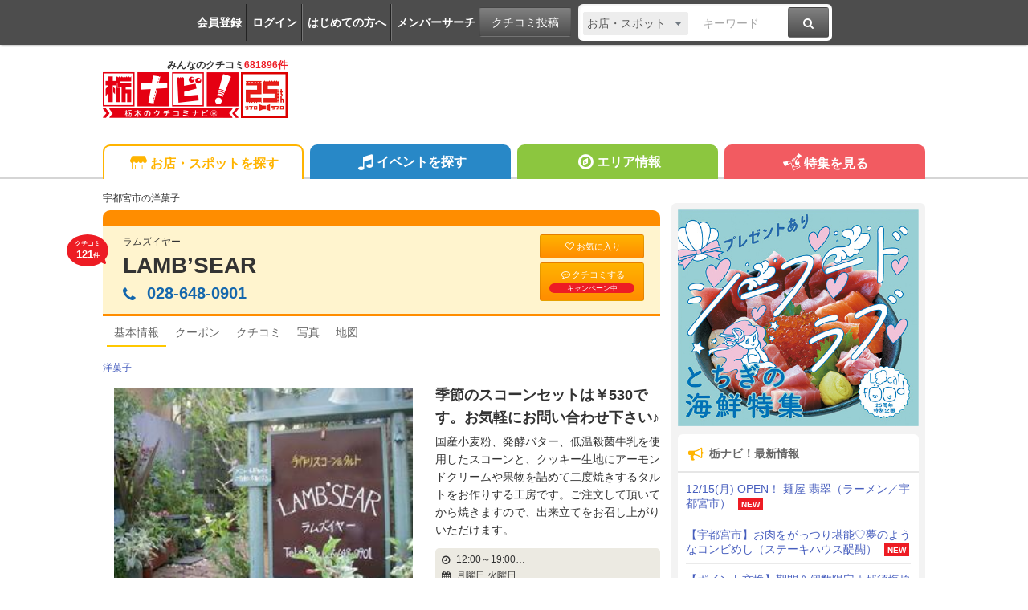

--- FILE ---
content_type: text/html; charset=UTF-8
request_url: https://tochinavi.net/spot/home/?id=5662
body_size: 92844
content:
<!DOCTYPE html>
<html lang="ja">
<!-- Head -->
<head>
    <meta charset="UTF-8">
    <meta name="viewport" content="width=device-width,initial-scale=1.0,viewport-fit=cover">
    <meta http-equiv="X-UA-Compatible" content="IE=edge">
    <link rel="shortcut icon" href="/favicon.ico">

    <link rel="stylesheet" href="/common/css/reset.css?20160412">
    <link rel="stylesheet" href="/common/css/webfonts.css?20200115">
    <link rel="stylesheet" href="/common/css/base.css">
    <link rel="stylesheet" href="/common/css/layout.css?20241028">
    <link rel="stylesheet" href="/common/css/mypage_header.css?20201221">
    <script src="/common/js/modernizr.js"></script>
    <script src="/common/js/jquery-1.11.1.js"></script>
    <script src="/common/js/global.js?20190918"></script>

    <link  href="/common/lib/fancybox/jquery.fancybox.css" rel="stylesheet">
    <script src="/common/lib/fancybox/jquery.fancybox.js"></script>
    <script>
        $(function(){
            if ($('a[class^=splash]').length) {
            $('a[class^=splash]').fancybox({
                type: 'image',
                autoSize: true,
                fitToView: true,
                helpers: {
                    overlay: {
                        locked: false
                    },
                    title: {
                        type: 'inside',
                        position: 'bottom'
                    }
                }
            });
            }
        });
    </script>

    <link  href="/common/lib/bxslider/jquery.bxslider.css" rel="stylesheet">
    <script src="/common/lib/bxslider/jquery.bxslider.min.js"></script>

    <script async src="https://pagead2.googlesyndication.com/pagead/js/adsbygoogle.js?client=ca-pub-8212164205590643" crossorigin="anonymous"></script>

<script>
  window.dataLayer = window.dataLayer || [];
  dataLayer.push({"is_login": "0"})
</script>
<!-- Google Tag Manager -->
<script>(function(w,d,s,l,i){w[l]=w[l]||[];w[l].push({'gtm.start':
new Date().getTime(),event:'gtm.js'});var f=d.getElementsByTagName(s)[0],
j=d.createElement(s),dl=l!='dataLayer'?'&l='+l:'';j.async=true;j.src=
'https://www.googletagmanager.com/gtm.js?id='+i+dl;f.parentNode.insertBefore(j,f);
})(window,document,'script','dataLayer','GTM-PQRRZCD');</script>
<!-- End Google Tag Manager -->
<!-- Facebook Pixel Code -->
<script>
!function(f,b,e,v,n,t,s){if(f.fbq)return;n=f.fbq=function(){n.callMethod?
n.callMethod.apply(n,arguments):n.queue.push(arguments)};if(!f._fbq)f._fbq=n;
n.push=n;n.loaded=!0;n.version='2.0';n.queue=[];t=b.createElement(e);t.async=!0;
t.src=v;s=b.getElementsByTagName(e)[0];s.parentNode.insertBefore(t,s)}(window,
document,'script','https://connect.facebook.net/en_US/fbevents.js');
fbq('init', '1834927250058165'); // Insert your pixel ID here.
fbq('track', 'PageView');
</script>
<noscript><img height="1" width="1" style="display:none"
src="https://www.facebook.com/tr?id=1834927250058165&ev=PageView&noscript=1"
/></noscript>
<!-- End Facebook Pixel Code -->
<!-- Salesiq -->
<script type="text/javascript">
var $zoho=$zoho || {};$zoho.salesiq = $zoho.salesiq || 
{widgetcode:"026905d72e59098d2d46891dd4587612af114f538f458664694e69a06feead13", values:{},ready:function(){}};
var d=document;s=d.createElement("script");s.type="text/javascript";s.id="zsiqscript";s.defer=true;
s.src="https://salesiq.skydesk.jp/widget";t=d.getElementsByTagName("script")[0];t.parentNode.insertBefore(s,t);d.write("<div id='zsiqwidget'></div>");
</script>
<!-- End Salesiq -->



    <title>LAMB’SEAR - 宇都宮市の洋菓子｜栃ナビ！</title>
    <meta name="robots" content="index,follow">
    <meta name="format-detection" content="telephone=no">
    <meta name="description" content="宇都宮市の洋菓子といえば、LAMB’SEAR。（宇都宮市鶴田2-9-7）　季節のスコーンセットは￥530です。お気軽にお問い合わせ下さい♪">
    <meta name="keywords" content="LAMB’SEAR,宇都宮市,洋菓子,栃木,クチコミ,栃ナビ！">

    <meta property="fb:admins" content="XXXXXXXXXXXXXXXXX">
    <meta property="og:site_name" content="栃ナビ！">
    <meta property="og:type" content="article">
    <meta property="og:image" content="https://www.tochinavi.net/old_images/S00005662.jpg">
    <meta property="og:title" content="LAMB’SEAR - 宇都宮市の洋菓子｜栃ナビ！">
    <meta property="og:description" content="宇都宮市の洋菓子といえば、LAMB’SEAR。（宇都宮市鶴田2-9-7）　季節のスコーンセットは￥530です。お気軽にお問い合わせ下さい♪">
    <meta property="og:url" content="http://www.tochinavi.net/spot/home/?id=5662">
    <meta property="og:latitude" content="36.5638966">
    <meta property="og:longitude" content="139.8558808">
    <link rel="canonical" href="https://www.tochinavi.net/spot/home/?id=5662">

    <link rel="stylesheet" href="/common/css/spot_shop.css?202504221652">
    <link rel="stylesheet" href="/common/css/good.css?202504221652">
    <!-- Slider -->
    <link href="/common/lib/bxslider_top/jquery.bxslider-top.css" rel="stylesheet">
    <script src="/common/lib/bxslider_top/jquery.bxslider.min.js"></script>

    <script type="text/javascript" src="/common/js/mypage.js?202504221652"></script>
    <script type="text/javascript" src="/common/js/good_add.js?202504221652"></script>
    <script type="text/javascript" src="/common/js/spot_shop.js?202504221652"></script>


<!-- User Heat Tag -->
<script type="text/javascript">
(function(add, cla){window['UserHeatTag']=cla;window[cla]=window[cla]||function(){(window[cla].q=window[cla].q||[]).push(arguments)},window[cla].l=1*new Date();var ul=document.createElement('script');var tag = document.getElementsByTagName('script')[0];ul.async=1;ul.src=add;tag.parentNode.insertBefore(ul,tag);})('//uh.nakanohito.jp/uhj2/uh.js', '_uhtracker');_uhtracker({id:'uhtFxrE8Cr'});
</script>
<!-- End User Heat Tag -->

</head>
<!-- //Head -->

<!-- Body -->
<body class="shop shop-detail">
<!-- Google Tag Manager (noscript) -->
<noscript><iframe src="https://www.googletagmanager.com/ns.html?id=GTM-PQRRZCD"
height="0" width="0" style="display:none;visibility:hidden"></iframe></noscript>
<!-- End Google Tag Manager (noscript) -->

<div id="fb-root"></div>
<script>(function(d, s, id) {
  var js, fjs = d.getElementsByTagName(s)[0];
  if (d.getElementById(id)) return;
  js = d.createElement(s); js.id = id;
  js.src = "//connect.facebook.net/ja_JP/all.js#xfbml=1";
  fjs.parentNode.insertBefore(js, fjs);
}(document, 'script', 'facebook-jssdk'));</script>


<div class="super-wrapper">

    <!-- Mypage Header -->



    <!-- //Mypage Header -->

    <!-- Header -->
<article class="mypage-header login">
    <ul class="login">
        <li><a href="/config/member/register/">会員登録</a></li>
        <li><a href="/login/?rdr=/spot/home/?id=5662">ログイン</a></li>
        <li><a href="/help/">はじめての方へ</a></li>
        <li><a href="/corner/member/list/">メンバーサーチ</a></li>
    </ul>
    <div class="post">
        <a href="/spot/spot_form/" class="btn-black">クチコミ投稿</a>
    </div>
    <div class="search">
      <form method="get" action="/search_result/#search-box" name="f_97">
        <div class="inputs">
          <div>
            <select name="type" onChange="headerTypeChange(this.value,'2')">
              <option value="feature">特集</option>
              <option value="spot" selected>お店・スポット</option>
              <option value="newopen">NewOpenのお店</option>
              <option value="event">イベント</option>
              <option value="kuchikomi">クチコミ</option>
            </select>
          </div>
          <div class="txt"><input type="text" name="word" value="" placeholder="キーワード"></div>
          <div><a href="javascript:document.f_97.submit();" class="btn-black"><i class="ic ic-fa-search"><span>検索する</span></i></a></div>
        </div>
      </form>
    </div>
</article>



    <header class="global-header clearfix" id="GLOBAL-HEADER">
        <h1><a href="/"><img src="/common/images/logo25.png" width="230" height="80" alt="栃木をもっと好きになるサイト。栃ナビ！"><span>みんなのクチコミ<strong>681896件</strong></span></a></h1>
<style type="text/css">
@media screen and (max-width: 979px){
    .header-rightaside{
        display:none !important;
    }
}
.header-rightaside{
    width: 728px; height: 90px !important;float: right;display: block;
}
</style>
<script type="text/javascript">
function headerTypeChange(x,y) {
    if (y == 2) {
        var form = document.f_97;
    } else if (y == 1) {
        var form = document.f_98;
    } else {
        var form = document.f_99;
    }
    if (x == 'newopen') {
        form.action = '/spot/newopen/';
    } else {
        form.action = '/search_result/#search-box';
    }
}
</script>
        <aside class="header-rightaside">
        <div class="header-ad">

        </div>
        </aside>
        <div class="login">
            <ul class="clearfix">
                <li><a href="/spot/spot_form/" class="btn-black"><i class="ic ic-fa-commenting-o"></i>クチコミ投稿</a></li>
            </ul>
        </div>
        <div class="menu">
            <ul class="clearfix">
                <li><a href="/search_result/?type=kuchikomi"><i class="ic ic-fa-caret-right ic-fw"></i>最新クチコミ</a></li>
            </ul>
            <div class="search clearfix">
                <form method="get" action="/search_result/#search-box" name="f_99">
                    <div class="inputs">
                        <div>
                            <select name="type" onChange="headerTypeChange(this.value,'')">
                                <option value="feature">特集</option>
                                <option value="spot" selected>お店・スポット</option>
                                <option value="newopen">NewOpenのお店</option>
                                <option value="event">イベント</option>
                                <option value="kuchikomi">クチコミ</option>
                            </select>
                        </div>
                        <div class="txt"><input type="text" name="word" value="" placeholder="キーワードを入力"></div>
                        <div><a href="javascript:document.f_99.submit();" class="btn-black"><i class="ic ic-fa-search ic-2x"><span>検索する</span></i></a></div>
                    </div>
                </form>
            </div>

        </div>
        <a href="javascript:void(0);" class="sp-menu" id="SP-TOGGLE-MENU-BTN">
            <i class="ic ic-fa-bars" style="position: relative;"><span>MENU OPEN</span></i>
            <i class="ic ic-fa-times"><span>MENU CLOSE</span></i>
        </a>
        <label class="sp-search open-modal" onclick="modalOn()" id="sp-search-id" for="modal-trigger-right"><i class="ic ic-fa-search"><span>検索</span></i></label>
    </header>


    <!-- //Header -->

    <!-- Global Navi -->
<nav class="global-nav" id="GLOBAL-NAV">
    <div class="inner">
        <ul>
            <li class="gn-shop"><a href="/search_result/?type=spot" class="text-overflow"><i class="ic ic-tn-spot ic-lg ic-fw"></i>お店・スポットを探す</a></li>
            <li class="gn-event"><a href="/search_result/?type=event" class="text-overflow"><i class="ic ic-fa-music ic-lg ic-fw"></i>イベントを探す</a></li>
            <li class="gn-area"><a href="/area/list/" class="text-overflow"><i class="ic ic-fa-compass ic-lg ic-fw"></i>エリア情報</a></li>
            <li class="gn-feat"><a href="/feature/" class="text-overflow"><i class="ic ic-tn-toto ic-lg ic-fw"></i>特集を見る</a></li>
        </ul>
    </div>
</nav>



    <!-- //Global Navi -->

    <!-- Main Contents -->
    <div class="global-container clearfix">
        <div class="global-main">


        <article class="content">
<!-- ★ -->


            <!-- Title -->
                <p class="spot-category">宇都宮市の洋菓子</p>
                <header class="spot-header-pc clearfix">
                        <div class="intro">
                        <p class="balloon">クチコミ<br><em>121</em>件</p>
                        <p>ラムズイヤー</p>
                            <h1><a href="/spot/home/?id=5662" class="spot-ttl">LAMB’SEAR</a></h1>
                            <address itemprop="telephone">
                          <span class="pc"><i class="ic ic-fa-phone"></i>028-648-0901</span>
    
                              <a href="javascript:void(0)" class="sp" onclick="add_tel_log(1,5662,1,'028-648-0901');"><i class="ic ic-fa-phone"></i>028-648-0901</a>
                              <a href="javascript:void(0)" class="sp-float" onclick="add_tel_log(1,5662,1,'028-648-0901');"><i class="ic ic-fa-phone"></i></a>
        
                        </address>
                        </div>
    
                    <ul>
                            <li><a href="/login/?is_keep=1&amp;rdr=/mypage/wishlist/add_exec.shtml?target_id=5662&type=1&action=1" class="btn-orange"><i class="ic ic-fa-heart-o"></i>お気に入り</a></li>
                            <li><a href="/spot/spot_form/edit.shtml?id=5662&form_type=kuchikomi" class="btn-orange"><i class="ic ic-fa-commenting-o"></i>クチコミする<span class="p-balloon">キャンペーン中</span></a></li>
                        </ul>
    
                </header>

<aside class="mypg-dialog" id="EDIT-TAG">
  <header>
    <h3>お気に入りを編集する</h3>
    <a href="javascript:void(0);" class="js-dialog-close">CLOSE</a>
  </header>
  <span id="update_message" style="color:red"></span>
  <form method="get" action="" name="f_03">
    <input type="hidden" name="id" id="wishlist_id" value="" />
    <input type="hidden" name="parent_id" value="5662" />
    <input type="hidden" name="type" value="1" />
    <div class="cont"><div><div>
      <textarea name="memo_01" id="wishlist_memo_01" placeholder="メモ"></textarea>
      <ul>
        <li><input type="radio" name="is_action" id="wishlist_is_action1" class="wishlist_check" value="1" /><label for="wishlist_is_action1">行きたい</label></li>
        <li><input type="radio" name="is_action" id="wishlist_is_action2" class="wishlist_check" value="2" /><label for="wishlist_is_action2">行った</label></li>
      </ul>
      <div class="update-fav-tags">
        <ul>
          <li><input type="checkbox" name="tag[]" id="wishlist_tag_3" class="wishlist_check" value="3" /><label for="wishlist_tag_3">また行きたい</label></li>
          <li><input type="checkbox" name="tag[]" id="wishlist_tag_4" class="wishlist_check" value="4" /><label for="wishlist_tag_4">行きつけ</label></li>
          <li><input type="checkbox" name="tag[]" id="wishlist_tag_5" class="wishlist_check" value="5" /><label for="wishlist_tag_5">お気に入り</label></li>
          <li><input type="checkbox" name="tag[]" id="wishlist_tag_6" class="wishlist_check" value="6" /><label for="wishlist_tag_6">おススメ☆</label></li>
          <li><input type="checkbox" name="tag[]" id="wishlist_tag_7" class="wishlist_check" value="7" /><label for="wishlist_tag_7">美味しい</label></li>
          <li><input type="checkbox" name="tag[]" id="wishlist_tag_8" class="wishlist_check" value="8" /><label for="wishlist_tag_8">接客◎</label></li>
          <li><input type="checkbox" name="tag[]" id="wishlist_tag_9" class="wishlist_check" value="9" /><label for="wishlist_tag_9">クーポン</label></li>
          <li><input type="checkbox" name="tag[]" id="wishlist_tag_10" class="wishlist_check" value="10" /><label for="wishlist_tag_10">ランチ</label></li>
          <li><input type="checkbox" name="tag[]" id="wishlist_tag_11" class="wishlist_check" value="11" /><label for="wishlist_tag_11">ディナー</label></li>
          <li><input type="checkbox" name="tag[]" id="wishlist_tag_12" class="wishlist_check" value="12" /><label for="wishlist_tag_12">とっておき</label></li>
          <li><input type="checkbox" name="tag[]" id="wishlist_tag_13" class="wishlist_check" value="13" /><label for="wishlist_tag_13">飲み会</label></li>
          <li><input type="checkbox" name="tag[]" id="wishlist_tag_14" class="wishlist_check" value="14" /><label for="wishlist_tag_14">接待</label></li>
          <li><input type="checkbox" name="tag[]" id="wishlist_tag_15" class="wishlist_check" value="15" /><label for="wishlist_tag_15">ひとりで</label></li>
          <li><input type="checkbox" name="tag[]" id="wishlist_tag_16" class="wishlist_check" value="16" /><label for="wishlist_tag_16">デート</label></li>
          <li><input type="checkbox" name="tag[]" id="wishlist_tag_17" class="wishlist_check" value="17" /><label for="wishlist_tag_17">大勢で</label></li>
          <li><input type="checkbox" name="tag[]" id="wishlist_tag_18" class="wishlist_check" value="18" /><label for="wishlist_tag_18">ペットと</label></li>
          <li><input type="checkbox" name="tag[]" id="wishlist_tag_19" class="wishlist_check" value="19" /><label for="wishlist_tag_19">オシャレ</label></li>
          <li><input type="checkbox" name="tag[]" id="wishlist_tag_20" class="wishlist_check" value="20" /><label for="wishlist_tag_20">癒される</label></li>
          <li><input type="checkbox" name="tag[]" id="wishlist_tag_21" class="wishlist_check" value="21" /><label for="wishlist_tag_21">隠れ家的</label></li>
          <li><input type="checkbox" name="tag[]" id="wishlist_tag_22" class="wishlist_check" value="22" /><label for="wishlist_tag_22">ヘルシー系</label></li>
          <li><input type="checkbox" name="tag[]" id="wishlist_tag_23" class="wishlist_check" value="23" /><label for="wishlist_tag_23">がっつり系</label></li>
          <li><input type="checkbox" name="tag[]" id="wishlist_tag_24" class="wishlist_check" value="24" /><label for="wishlist_tag_24">子連れ</label></li>
          <li><input type="checkbox" name="tag[]" id="wishlist_tag_25" class="wishlist_check" value="25" /><label for="wishlist_tag_25">子どもがよろこぶ</label></li>
          <li><input type="checkbox" name="tag[]" id="wishlist_tag_26" class="wishlist_check" value="26" /><label for="wishlist_tag_26">コスパ◎</label></li>
          <li><input type="checkbox" name="tag[]" id="wishlist_tag_27" class="wishlist_check" value="27" /><label for="wishlist_tag_27">お財布にやさしい</label></li>
          <li><input type="checkbox" name="tag[]" id="wishlist_tag_28" class="wishlist_check" value="28" /><label for="wishlist_tag_28">趣味</label></li>
          <li><input type="checkbox" name="tag[]" id="wishlist_tag_29" class="wishlist_check" value="29" /><label for="wishlist_tag_29">手土産</label></li>
          <li><input type="checkbox" name="tag[]" id="wishlist_tag_30" class="wishlist_check" value="30" /><label for="wishlist_tag_30">県名物</label></li>
        </ul>
      </div>
      <p class="registRank" id="wishlist_btn1"><a href="javascript:editWishlist();">お気に入りに登録</a></p>
      <p class="registRank" id="wishlist_btn2" style="display:none"><a href="javascript:deleteWishlist();" class="cancel">お気に入りから削除</a></p>
    </div></div></div>
  </form>
</aside>

            <!-- //Title -->

            <!-- Main Nav -->
                <nav class="main-pc clearfix">
                    <ul>
                            <li class="home"><span class="active">基本情報</span></li>
                                <li class="menu"><a href="/spot/osusume/?id=5662"><span>クーポン</span></a></li>
                                        <li class="kuchikomi"><a href="/spot/grapevine/?id=5662"><span>クチコミ</span></a></li>
                                <li class="photo"><a href="/spot/photo/?id=5662"><span>写真</span></a></li>
                                <li class="map"><a href="/common/url_jump.shtml?type=1&target_id=5662&scene=7&url=https://maps.google.com/maps?q=36.5638966,139.8558808" target="_blank" rel="noopener"><span>地図</span></a></li>
                                                </ul>
                </nav>

            <!-- //Main Nav -->

            <p class="shop-category"><a href="/search_result/?type=spot&C3=95">洋菓子</a></p>

            <div class="shop-info-area clearfix">
                    <!-- Shop-Photo -->
                    <section class="shop-photo slider-box">
                        <div class="shop-main-slider">
                        <ul>
                            <li><div class="img"><img src="/old_images/S00005662.jpg?1220613010" alt="" border="0" width="269" height="202" ></div></li>
                        </ul>
                        </div>

                        <div class="shop-main-slider-thum" style="display:none;">
                        <ul id="main-thum">
                            <li><a data-slide-index="0" href=""><div class="img"><img src="/old_images/S00005662.jpg?1220613010" alt="" border="0" width="150" height="112" ></div></a></li>
                        </ul>
                        </div>
                    </section>
                    <!-- //Shop-Photo -->

                    <!-- Shop-Header -->
                    <section class="shop-header">
                        <h1>季節のスコーンセットは￥530です。お気軽にお問い合わせ下さい♪</h1>
                        <p>国産小麦粉、発酵バター、低温殺菌牛乳を使用したスコーンと、クッキー生地にアーモンドクリームや果物を詰めて二度焼きするタルトをお作りする工房です。ご注文して頂いてから焼きますので、出来立てをお召し上がりいただけます。</p>


                        <div class="sp-btn">
                            <ul>
                                <li><a href="/spot/grapevine/?id=5662" class="btn-orange"><i class="ic ic-fw ic-fa-commenting-o"></i>クチコミをみる</a></li>
                                <li><a href="/spot/spot_form/edit.shtml?id=5662&form_type=kuchikomi" class="btn-orange"><i class="ic ic-fw ic-fa-pencil"></i>クチコミをする</a></li>
                                <li class="reserve"><a href="https://www.tochinavi.net/login/?is_keep=1&amp;rdr=/mypage/wishlist/add_exec.shtml?target_id=5662&type=1&action=1" class="btn-orange"><i class="ic ic-fa-heart-o"></i>お気に入り</a></li>
                            </ul>
                        </div>


                        <div class="about-info">
                          <p><i class="ic ic-fa-clock-o" aria-hidden="true"></i>12:00～19:00…</p>
                            <p><i class="ic ic-fa-calendar" aria-hidden="true"></i>月曜日&nbsp;火曜日</p>
                        </div>

                        <p class="align-right">
                            <a href="#shop-info"><span class="btn-black"><i class="ic ic-fa-arrow-down"></i> 店舗情報を見る</span></a>
                        </p>
                    </section>
                    <!-- //Shop-Header -->
            </div>












                    <section class="shop-sp-recom">
                        <h2 class="spot-sbttl"><span>メニュー</span></h2>
                        <table>
                            <tr>
                                <th>スコーン(プレーン)</th>
                                <td>160円</td>
                            </tr>
                            <tr>
                                <th>タルト(アプリコット)</th>
                                <td>260円</td>
                            </tr>
                            <tr>
                                <th>リングマフィン</th>
                                <td>150円</td>
                            </tr>
                        </table>
                        <p class="caption">※表示価格は更新時点の税込価格となっております。<br>[更新：2022年2月10日]</p>
                    </section>


                    <!-- Kuchikomi -->
                    <section class="shop-kuchikomi" id="kuchikomi">
                    <h2 class="spot-sbttl"><span>新着クチコミ</span></h2>
                    <div class="spot-supply">クチコミ：<strong>120</strong>件／常連さん：<span><a href="javascript:void(0);" class="js-member-trigger"><strong>1</strong>名</a>
                      <ul class="js-member-target">
                        <li><img src="/img/avatar/02/IMG02_0479f8113ba5c9d1948824246178015e7e810505.gif"><a href="/member/home/?id=115246">コーちゃん</a>さん</li>
                      </ul>                    </span></div>

                    <div class="kuchikomi-keyword">
                      <p>みんなの声でわかる、スポットの特長</p>
                      <ul>
                        <li>スコーン<span>39</span></li>
                        <li>美味しい<span>24</span></li>
                        <li>予約<span>15</span></li>
                        <li>香り<span>12</span></li>
                        <li>良い<span>11</span></li>
                        <li>豆乳<span>10</span></li>
                        <li>タルト<span>9</span></li>
                        <li>バター<span>8</span></li>
                        <li>クランベリー<span>8</span></li>
                        <li>電話<span>7</span></li>
                      </ul>
                    </div>

                    <div class="kuchikomi-photo kuchikomi-photo-crop">
                        <ul>
                            <li><a href="https://www.tochinavi.net/member/grapevine/home/?id=115246&k_id=670270"><div class="img"><img src="/img/kuchikomi_thum/02/IMG01_cba7cb1101ab060d561f5c355be8774fb6b38df6.jpg?1730170323" alt="すこーし前から..." border="0" width="144" height="108" ></div></a>                            <i class="ic ic-fa-commenting-o"></i></li>
                            <li><a href="https://www.tochinavi.net/member/grapevine/home/?id=115246&k_id=662337"><div class="img"><img src="/img/kuchikomi_thum/02/IMG01_83d8cf9c9c47b300cc60d961ba050dca75f89b9d.jpg?1721971567" alt="とっても美味し..." border="0" width="144" height="108" ></div></a>                            <i class="ic ic-fa-commenting-o"></i></li>
                            <li><a href="https://www.tochinavi.net/member/grapevine/home/?id=115246&k_id=657900"><div class="img"><img src="/img/kuchikomi_thum/02/IMG01_98c1fb5acfd8a2d5fac02086af55374ca8a94a93.jpg?1717743306" alt="美味しいスコー..." border="0" width="144" height="108" ></div></a>                            <i class="ic ic-fa-commenting-o"></i></li>
                            <li><a href="https://www.tochinavi.net/member/grapevine/home/?id=105723&k_id=647619"><div class="img"><img src="/img/kuchikomi_thum/02/IMG01_3abdd5e25069fc57135b0a7e11f9d65f6f099933.jpg?1708404323" alt="幾度となく伺っ..." border="0" width="144" height="108" ></div></a>                            <i class="ic ic-fa-commenting-o"></i></li>
                        </ul>
                        <p class="align-right"><a href="/spot/photo/?id=5662&mode=k"><i class="ic ic-fa-caret-right ic-fw"></i>投稿写真(38件)を見る</a></p>
                    </div>

                    <ul class="kuchikomi-list">

<li class="clearfix" id="kuchikomi670270">
  <div class="user">
    <div><img src="/img/avatar/02/IMG02_0479f8113ba5c9d1948824246178015e7e810505.gif?1442726126" alt="コーちゃん" border="0" width="40" height="40" ></div>
    <p><a href="https://www.tochinavi.net/member/grapevine/home/?id=115246&k_id=670270">コーちゃん</a>さん<span><img src="/common/img/ranking/regular.png">常連さん</span></p>
    <ul>
      <li>（千葉県 / ファン 200）</li>
      <li><a href="/ranking/master.shtml?m=1&c3=95">洋菓子マスター 2位</a></li>
    </ul>
    <dl>
      <dt>総合レベル</dt>
      <dd>183</dd>
    </dl>
  </div>

  <div class="box">
    <p class="text clearfix">すこーし前から食べたい衝動に駆られていたこちらのスコーンたち。受けとり1時間前に急遽連絡して、15時過ぎにお邪魔しました。いつも急なお願いにも関わらず笑顔で対応してくださり嬉しい限り。今回は『季節のスコーン(アップル&amp;ヘーゼルナッツ/塩キャラメル)各190円』『定番スコーン(クランベリー180円/豆乳レモン190円)』をチョイス。りんご大好きな私には嬉しいアップル&amp;ヘーゼルナッツ。りんごの甘酸っぱさとヘーゼルナッツの香ばしさが満喫できるスコーン☆りんごの果肉もたっぷり入っていて大満足！塩キャラメルは、思っていたよりも甘さ控えめで岩塩の塩気とほどよい甘味がマッチして美味しい^^定番からいつもチョイスしてしまうクランベリーと豆乳レモン。クランベリーの果肉たっぷりのシンプルなスコーンに、レモンピールが爽やかに薫る豆乳レモンはとってもお気に入り♪人気なスコーンなので、たまに売り切れることもあるお品。早めの予約がベストな逸品たち。是非ともまた美味しいスコーンを頂きに伺いたいです。 <span>(訪問：2024/10/26)</span></p>
    <ul class="photo-list">
      <li><a href="/img/kuchikomi/02/IMG01_cba7cb1101ab060d561f5c355be8774fb6b38df6.jpg" class="splash" rel="group"><img src="/img/kuchikomi_thum/02/IMG01_cba7cb1101ab060d561f5c355be8774fb6b38df6.jpg"></a>
        <span><i class="ic ic-fa-search-plus"></i></span></li>
      <li><a href="/img/kuchikomi/02/IMG02_0951c6ddc0a241a67e95c3f598a6dde8edcb6d54.jpg" class="splash" rel="group"><img src="/img/kuchikomi_thum/02/IMG02_0951c6ddc0a241a67e95c3f598a6dde8edcb6d54.jpg"></a>
        <span><i class="ic ic-fa-search-plus"></i></span></li>
      <li><a href="/img/kuchikomi/02/IMG03_823ba41d764756922dcd5b58cd779ee1a1ed6dd0.jpg" class="splash" rel="group"><img src="/img/kuchikomi_thum/02/IMG03_823ba41d764756922dcd5b58cd779ee1a1ed6dd0.jpg"></a>
        <span><i class="ic ic-fa-search-plus"></i></span></li>
    </ul>
    <span class="display-date">掲載：2024/10/29</span>
    <div class="good-area" id="good-area-670270" data-id="670270" onclick="location.href='/login/?rdr=/spot/home/?id=5662'">
      <span class="good-name" id="good-name-670270">"ぐッ"ときた！</span>
      <span class="good-icon" id="good-icon-670270-0">
        <img src="/img/good_icon/good_00.png" />
      </span>
      <span class="good-icon" id="good-icon-670270-4">
        <img src="/img/good_icon/good_04.png?1608077853" />
      </span>
      <span class="good-icon" id="good-icon-670270-3">
        <img src="/img/good_icon/good_03.png?1608077842" />
      </span>
      <span class="good-icon" id="good-icon-670270-2">
        <img src="/img/good_icon/good_02.png?1608077828" />
      </span>
      <span class="good-icon" id="good-icon-670270-1">
        <img src="/img/good_icon/good_01.png?1608077815" />
      </span>
      <span class="good-num" id="good-num-670270"><em>44</em>人</span>

    </div>
  </div>
  <div>
    <a href="javascript:void(0)" onclick="dialogOpen2('#kuchikomiReply670270')"><i class="ic ic-fa-envelope-o"></i>クチコミ返信する</a>
  </div>
  <aside class="mypg-dialog" id="kuchikomiReply670270">
    <header>
      <h3>クチコミを返信する</h3>
      <a href="javascript:void(0);" class="js-dialog-close">CLOSE</a>
    </header>
    <div class="cont"><div><div>
      <form method="post" name="kuchikomiReplyForm670270" id="kuchikomiReplyForm670270" action="/spot/grapevine/js_reply.shtml" target="uploader670270">
        <input type="hidden" name="id" value="5662" />
        <input type="hidden" name="gid" value="670270" />
        <p>■スポットログイン</p>
        <span id="error670270" style="color:red"></span>
        ログインID<br>
        <input type="text" name="account" value="" maxlength="20"><br>
        パスワード<br>
        <input type="password" name="passwd" value="" maxlength="20"><br>
        <p class="mt10"><a href="javascript:void(0)" onclick="$('#kuchikomiReplyForm670270').submit()">ログイン</a></p>
      </form>
    </div></div></div>
    <iframe name="uploader670270" id="uploader670270" src="about:blank" style="width:0px;height:0px;border:0px;"></iframe>
  </aside>
</li>


<li class="clearfix" id="kuchikomi662337">
  <div class="user">
    <div><img src="/img/avatar/02/IMG02_0479f8113ba5c9d1948824246178015e7e810505.gif?1442726126" alt="コーちゃん" border="0" width="40" height="40" ></div>
    <p><a href="https://www.tochinavi.net/member/grapevine/home/?id=115246&k_id=662337">コーちゃん</a>さん<span><img src="/common/img/ranking/regular.png">常連さん</span></p>
    <ul>
      <li>（千葉県 / ファン 200）</li>
      <li><a href="/ranking/master.shtml?m=1&c3=95">洋菓子マスター 2位</a></li>
    </ul>
    <dl>
      <dt>総合レベル</dt>
      <dd>183</dd>
    </dl>
  </div>

  <div class="box">
    <p class="text clearfix">とっても美味しいこちらのスコーン。是非また食べたい禁断症状にかられ、取りに行く二時間前に電話してお取り置きお願いしちゃいました。『豆乳パイナップル190円』『豆乳レモン190円』『クランベリー180円』『紅茶180円』をチョイスし伺うと、ほんのり暖かな紙袋。焼きたてのバターの良い香りが鼻腔をくすぐり、今すぐにかぶりつきたい衝動に。グッとこらえて帰宅後パクリ。たっぷりとセミドライ風のパイナップルが入ったしっとりジューシーな豆乳パイナップルは、トロピカルな旨味がたまりません！前回購入できなかったお気に入りにの豆乳レモンは爽やかなお味で何度いただいても美味しい☆ジューシーなクランベリーもバター香る生地とマッチして大好物♪今回通常サイズの紅茶をゲット!!香り良くしっとりな生地で紅茶と相性ピッタリ^^どれも美味しくてやっぱり大好物!!来月のリフレッシュセット、すごーく気になります!! <span>(訪問：2024/07/20)</span></p>
    <ul class="photo-list">
      <li><a href="/img/kuchikomi/02/IMG01_83d8cf9c9c47b300cc60d961ba050dca75f89b9d.jpg" class="splash" rel="group"><img src="/img/kuchikomi_thum/02/IMG01_83d8cf9c9c47b300cc60d961ba050dca75f89b9d.jpg"></a>
        <span><i class="ic ic-fa-search-plus"></i></span></li>
    </ul>
    <span class="display-date">掲載：2024/07/26</span>
    <div class="good-area" id="good-area-662337" data-id="662337" onclick="location.href='/login/?rdr=/spot/home/?id=5662'">
      <span class="good-name" id="good-name-662337">"ぐッ"ときた！</span>
      <span class="good-icon" id="good-icon-662337-0">
        <img src="/img/good_icon/good_00.png" />
      </span>
      <span class="good-icon" id="good-icon-662337-5">
        <img src="/img/good_icon/good_05.png?1608077867" />
      </span>
      <span class="good-icon" id="good-icon-662337-4">
        <img src="/img/good_icon/good_04.png?1608077853" />
      </span>
      <span class="good-icon" id="good-icon-662337-3">
        <img src="/img/good_icon/good_03.png?1608077842" />
      </span>
      <span class="good-icon" id="good-icon-662337-2">
        <img src="/img/good_icon/good_02.png?1608077828" />
      </span>
      <span class="good-icon" id="good-icon-662337-1">
        <img src="/img/good_icon/good_01.png?1608077815" />
      </span>
      <span class="good-num" id="good-num-662337"><em>44</em>人</span>

    </div>
  </div>
  <div>
    <a href="javascript:void(0)" onclick="dialogOpen2('#kuchikomiReply662337')"><i class="ic ic-fa-envelope-o"></i>クチコミ返信する</a>
  </div>
  <aside class="mypg-dialog" id="kuchikomiReply662337">
    <header>
      <h3>クチコミを返信する</h3>
      <a href="javascript:void(0);" class="js-dialog-close">CLOSE</a>
    </header>
    <div class="cont"><div><div>
      <form method="post" name="kuchikomiReplyForm662337" id="kuchikomiReplyForm662337" action="/spot/grapevine/js_reply.shtml" target="uploader662337">
        <input type="hidden" name="id" value="5662" />
        <input type="hidden" name="gid" value="662337" />
        <p>■スポットログイン</p>
        <span id="error662337" style="color:red"></span>
        ログインID<br>
        <input type="text" name="account" value="" maxlength="20"><br>
        パスワード<br>
        <input type="password" name="passwd" value="" maxlength="20"><br>
        <p class="mt10"><a href="javascript:void(0)" onclick="$('#kuchikomiReplyForm662337').submit()">ログイン</a></p>
      </form>
    </div></div></div>
    <iframe name="uploader662337" id="uploader662337" src="about:blank" style="width:0px;height:0px;border:0px;"></iframe>
  </aside>
</li>


<li class="clearfix" id="kuchikomi657900">
  <div class="user">
    <div><img src="/img/avatar/02/IMG02_0479f8113ba5c9d1948824246178015e7e810505.gif?1442726126" alt="コーちゃん" border="0" width="40" height="40" ></div>
    <p><a href="https://www.tochinavi.net/member/grapevine/home/?id=115246&k_id=657900">コーちゃん</a>さん<span><img src="/common/img/ranking/regular.png">常連さん</span></p>
    <ul>
      <li>（千葉県 / ファン 200）</li>
      <li><a href="/ranking/master.shtml?m=1&c3=95">洋菓子マスター 2位</a></li>
    </ul>
    <dl>
      <dt>総合レベル</dt>
      <dd>183</dd>
    </dl>
  </div>

  <div class="box">
    <p class="text clearfix">美味しいスコーンが食べたい!!と急に思い、即電話。電話から大体１時間くらい～受け渡し可能のこちら。焼きたてを用意してくださいます。今回は少し余裕をもっての18時受け渡しにしてもらいました。お気に入りの豆乳レモンは完売しちゃってましたが、『(定番)クランベリー/チョコチップ各180円』『(定番プチ)紅茶120円』『(季節)ひまわり&amp;コーヒー190円』をゲットすることが出来ました。久しぶりにいただくこちらのスコーンはバターの良い香りがふわぁっと香ります。リベイクしてもそのままでも本当に美味しく、食べ応え抜群サイズにも関わらずお値段も良心的☆久しぶりのクランベリーはジューシーなクランベリーがたっぷり。バターの香りと爽やかなベリーの甘味がマッチして大のお気に入り♪久しぶりにいただくチョコチップも、ほどよくちりばめられたチョコがまた良いアクセント!!紅茶はプチのみですが、バターよりも紅茶の良い香りが立ち込め、まさしく絶品!!という言葉がぴったりな美味しさ^^ヒマワリの種がトッピングされたコーヒーのスコーンもスゴく美味しくてあっという間にペロッと食べちゃってました。他のも気になるものはありましたが残念ながらの完売。次回は早めに電話してゲットしたいです。 <span>(訪問：2024/06/01)</span></p>
    <ul class="photo-list">
      <li><a href="/img/kuchikomi/02/IMG01_98c1fb5acfd8a2d5fac02086af55374ca8a94a93.jpg" class="splash" rel="group"><img src="/img/kuchikomi_thum/02/IMG01_98c1fb5acfd8a2d5fac02086af55374ca8a94a93.jpg"></a>
        <span><i class="ic ic-fa-search-plus"></i></span></li>
      <li><a href="/img/kuchikomi/02/IMG02_45063cd795d0ad02ccab2fcd02c355d744b0de05.jpg" class="splash" rel="group"><img src="/img/kuchikomi_thum/02/IMG02_45063cd795d0ad02ccab2fcd02c355d744b0de05.jpg"></a>
        <span><i class="ic ic-fa-search-plus"></i></span></li>
      <li><a href="/img/kuchikomi/02/IMG03_aca0f9ae305dd79b51751bb2bdcdf629c7301184.jpg" class="splash" rel="group"><img src="/img/kuchikomi_thum/02/IMG03_aca0f9ae305dd79b51751bb2bdcdf629c7301184.jpg"></a>
        <span><i class="ic ic-fa-search-plus"></i></span></li>
      <li><a href="/img/kuchikomi/02/IMG04_7239fe2a918fce6b0dead86c5017ac4041a2abb2.jpg" class="splash" rel="group"><img src="/img/kuchikomi_thum/02/IMG04_7239fe2a918fce6b0dead86c5017ac4041a2abb2.jpg"></a>
        <span><i class="ic ic-fa-search-plus"></i></span></li>
      <li><a href="/img/kuchikomi/02/IMG05_1cc479a789983bce5217abadd6d137a5641e3086.jpg" class="splash" rel="group"><img src="/img/kuchikomi_thum/02/IMG05_1cc479a789983bce5217abadd6d137a5641e3086.jpg"></a>
        <span><i class="ic ic-fa-search-plus"></i></span></li>
    </ul>
    <span class="display-date">掲載：2024/06/07</span>
    <div class="good-area" id="good-area-657900" data-id="657900" onclick="location.href='/login/?rdr=/spot/home/?id=5662'">
      <span class="good-name" id="good-name-657900">"ぐッ"ときた！</span>
      <span class="good-icon" id="good-icon-657900-0">
        <img src="/img/good_icon/good_00.png" />
      </span>
      <span class="good-icon" id="good-icon-657900-5">
        <img src="/img/good_icon/good_05.png?1608077867" />
      </span>
      <span class="good-icon" id="good-icon-657900-4">
        <img src="/img/good_icon/good_04.png?1608077853" />
      </span>
      <span class="good-icon" id="good-icon-657900-3">
        <img src="/img/good_icon/good_03.png?1608077842" />
      </span>
      <span class="good-icon" id="good-icon-657900-2">
        <img src="/img/good_icon/good_02.png?1608077828" />
      </span>
      <span class="good-icon" id="good-icon-657900-1">
        <img src="/img/good_icon/good_01.png?1608077815" />
      </span>
      <span class="good-num" id="good-num-657900"><em>46</em>人</span>

    </div>
  </div>
  <div>
    <a href="javascript:void(0)" onclick="dialogOpen2('#kuchikomiReply657900')"><i class="ic ic-fa-envelope-o"></i>クチコミ返信する</a>
  </div>
  <aside class="mypg-dialog" id="kuchikomiReply657900">
    <header>
      <h3>クチコミを返信する</h3>
      <a href="javascript:void(0);" class="js-dialog-close">CLOSE</a>
    </header>
    <div class="cont"><div><div>
      <form method="post" name="kuchikomiReplyForm657900" id="kuchikomiReplyForm657900" action="/spot/grapevine/js_reply.shtml" target="uploader657900">
        <input type="hidden" name="id" value="5662" />
        <input type="hidden" name="gid" value="657900" />
        <p>■スポットログイン</p>
        <span id="error657900" style="color:red"></span>
        ログインID<br>
        <input type="text" name="account" value="" maxlength="20"><br>
        パスワード<br>
        <input type="password" name="passwd" value="" maxlength="20"><br>
        <p class="mt10"><a href="javascript:void(0)" onclick="$('#kuchikomiReplyForm657900').submit()">ログイン</a></p>
      </form>
    </div></div></div>
    <iframe name="uploader657900" id="uploader657900" src="about:blank" style="width:0px;height:0px;border:0px;"></iframe>
  </aside>
</li>

                    </ul>

                    <p class="caution">※上記のクチコミは訪問日当時の情報であるため、実際と異なる場合がございますのでご了承ください。</p>
                    <p class="align-right"><a href="/spot/grapevine/?id=5662"><i class="ic ic-fa-caret-right ic-fw"></i>クチコミ(120件)を見る</a></p>
                    </section>
                    <!-- //Kuchikomi -->


                <!-- Basic Information -->
                <section>
                    <div class="spot-detail clearfix">


                    <!-- Coupon -->
                    <div class="coupon">
                        <span class="top"><img src="/spot/common/images/coupon-top.png" alt=""></span>
                        <span class="bottom"><img src="/spot/common/images/coupon-bottom.png" alt=""></span>
                        <h1>栃ナビ！クーポン</h1>
                        <ul>
                            <li>
                              <a href="/spot/coupon/?id=5662&coupon_id=1327">【プチスコーン(プレーン又は紅茶又はごま)】2個プレゼント♪</a>
                            </li>
                        </ul>
                    </div>
                    <!-- //Coupon -->








                   <h2 id="shop-info" class="spot-sbttl"><span>基本情報</span></h2>
                    <table width="49%" border="0" cellspacing="0" cellpadding="0">
                        <tbody>
                            <tr>
                                <th>住所</th>
                                <td class="address">
                                    <a href="/common/url_jump.shtml?type=1&target_id=5662&scene=7&url=https://maps.google.com/maps?q=36.5638966,139.8558808" target="_blank" rel="noopener">
                                      宇都宮市鶴田2-9-7
                                    </a>
                                  <span class="pc">
                                  <a href="/spot/map/index_print.shtml?id=5662" target="_blank" class="btn float-right"><i class="ic ic-fa-caret-right ic-fw"></i>クーポン・地図を印刷</a>
                                  </span>
                                </td>
                            </tr>
                            <tr>
                                <th>TEL</th>
                                <td>
                                  <address itemprop="telephone" class="tel">
                                    <span class="pc"><i class="ic ic-fa-phone" style="color:#475EBE"></i>028-648-0901</span>
                                    <a href="javascript:void(0)" class="sp" onclick="add_tel_log(1,5662,2,'028-648-0901');"><i class="ic ic-fa-phone" style="color:#475EBE"></i>028-648-0901</a>
                                  </address>
                                </td>
                            </tr>
                            <tr>
                                <th>FAX</th>
                                <td><address itemprop="telephone">028-648-0901</address></td>
                            </tr>
                            <tr>
                                <th>営業時間</th>
                                <td>

                                  通常<br />
                                  　12:00～19:00<br />










                                  (受付11:00～18:00)<br />



                                </td>
                            </tr>
                            <tr>
                                <th>定休日</th>
                                <td>
                                  月曜日&nbsp;火曜日<br />
                                </td>
                            </tr>
                            <tr>
                                <th>宅配・発送</th>
                                <td>
                                  テイクアウト                                </td>
                            </tr>
                            <tr>
                                <th>紙トチナビ！</th>
                                <td>設置店(<a href="/info/kamitochi/">紙トチナビ！って？</a>)</td>
                            </tr>
                        </tbody>
                    </table>



                    <div class="tag-area clearfix">
                        <ul>
                            <li>クーポン</li>
                            <li>予約限定</li>
                        </ul>
                    </div>


                    <div class="closing">
                      <ul>
                        <li><a href="/spot/report_form/edit.shtml?id=5662"><i class="ic ic-fw ic-fa-arrow-right"></i>修正・閉店・休業・移転を知らせる</a></li>
                        <li><a href="/spot/post_form/edit.shtml?id=5662"><i class="ic ic-fw ic-fa-arrow-right"></i>サービス向上へのご提案をする</a></li>
                      </ul>
                    </div>




                    <div class="kuchikomi_campaign_area">
                      <a href="https://www.tochinavi.net/feature/home.shtml?id=12911" target="_blank" rel="noopener">
                        <figure><img src="/img/kuchikomi_campaign/01/IMG01_3c0d9c13bd9ab5c34270f1672a9b4b4b1492362e.png" alt="みんなの推しナビ！キャンペーン" /></figure>
                      </a>
                      <p class="campaign_note">プレゼントが当たるキャンペーン実施中！<br />
投稿すればするほど、当選チャンスが広がるよ！</p>
                    </div>

                    </div>
                </section>
                <!-- //Basic Information -->




                <!-- Feature -->
                <section class="shop-entry">
                  <h2 class="spot-sbttl"><span>セレクト</span></h2>
                  <ul>
                    <li>
                        <p class="photo"><a href="/entry/?t=scone202106"><img src="/img/entry/ENT149_1_1624434275.jpg?1624434275" alt="サクほろが美味しい★スコーン好きオススメの26選" border="0" width="120" height="120" ></a></p>
                        <div class="box">
                          <p>
                            <span class="atitle"><a href="/entry/?t=scone202106">サクほろが美味しい★スコーン好きオススメの26選</a></span>
                            サクサク・ほろほろな食感がやみつきになるスコーン！そんなスコーン好きが集う、栃木のスコーンが美味しいお店をご紹介します。食べ歩きして、ぜひお気に入りのお店を見つけてください～♪
                            <span class="date">(2023/04/26)</span>
                                                      </p>
                        </div>
                    </li>
                  </ul>
                  <p class="align-right"><a href="/spot/feature/?id=5662&mode=s"><i class="ic ic-fa-caret-right ic-fw"></i>セレクト(1件)を見る</a></p>
                </section>
                <!-- //Feature -->


                <!-- Feature -->
                <section class="shop-entry">
                  <h2 class="spot-sbttl"><span>シーン別おすすめ</span></h2>
                  <ul>
                    <li>
                        <p class="photo"><a href="/theme/?t=favorite"><img src="/img/theme/IMG21_2_1766537653.jpg?1766537653" alt="お気に入り300人以上！栃木の人気店・おすすめスポット" border="0" width="120" height="120" ></a></p>
                        <div class="box">
                          <p>
                            <span class="atitle"><a href="/theme/?t=favorite">お気に入り300人以上！栃木の人気店・おすすめスポット</a></span>
                            栃木県内には数多くのお店やスポットの中から、ユーザーによる「お気に入り登録」が300人以上のお店・スポットだけを厳選。今注目の人気店をご紹介します。
                            <span class="date">(2025/12/24)</span>
                                                      </p>
                        </div>
                    </li>
                  </ul>
                  <p class="align-right"><a href="/spot/feature/?id=5662&mode=t"><i class="ic ic-fa-caret-right ic-fw"></i>おすすめ(1件)を見る</a></p>
                </section>
                <!-- //Feature -->





                <!-- share -->
                <section>
                    <div class="share">
<div id="share_btn">
  <span id="facebook">
    <a href="http://www.facebook.com/sharer.php?u=http://www.tochinavi.net/spot/home/?id=5662" target="_blank" rel="noopener">
      <img src="/ichiuma/images/ic-fb.png">
    </a>
  </span>
  <span id="line">
    <a href="http://line.me/R/msg/text/?LAMB%E2%80%99SEAR+-+%E5%AE%87%E9%83%BD%E5%AE%AE%E5%B8%82%E3%81%AE%E6%B4%8B%E8%8F%93%E5%AD%90%EF%BD%9C%E6%A0%83%E3%83%8A%E3%83%93%EF%BC%81http://www.tochinavi.net/spot/home/?id=5662" target="_blank" rel="noopener">
      <img src="/ichiuma/images/ic-li.png">
    </a>
  </span>
  <span id="twitter">
    <a href="https://twitter.com/share?text=LAMB%E2%80%99SEAR+-+%E5%AE%87%E9%83%BD%E5%AE%AE%E5%B8%82%E3%81%AE%E6%B4%8B%E8%8F%93%E5%AD%90%EF%BD%9C%E6%A0%83%E3%83%8A%E3%83%93%EF%BC%81&url=http://www.tochinavi.net/spot/home/?id=5662" target="_blank" rel="noopener">
      <img src="/ichiuma/images/ic-x.png">
    </a>
  </span>
  <span id="copy">
    <a href="javascript:void(0)" data-clipboard-text="LAMB’SEAR - 宇都宮市の洋菓子｜栃ナビ！
http://www.tochinavi.net/spot/home/?id=5662" class="js-url-copy">
      <img src="/ichiuma/images/ic-cp.png">
    </a>
  </span>
  <script src="//cdnjs.cloudflare.com/ajax/libs/clipboard.js/2.0.6/clipboard.min.js"></script>
  <script type="text/javascript">
    document.addEventListener('DOMContentLoaded', function(){
      var clipboard = new ClipboardJS('.js-url-copy');
      clipboard.on('success', function(e) { alert('URLをコピーしました'); });
    });
  </script>
</div>

                    </div>
                </section>
                <!-- //share -->



    <!-- imakoko -->
        <nav class="global-topic-path">
            <!-- イマココ -->
            <ol class="clearfix" itemscope itemtype="http://schema.org/BreadcrumbList">
                <li itemprop="itemListElement" itemscope itemtype="http://schema.org/ListItem">
                    <a href="https://www.tochinavi.net/" itemprop="item"><span itemprop="name">栃ナビ！</span></a>
                    <meta itemprop="position" content="1">
                </li>
                <li itemprop="itemListElement" itemscope itemtype="http://schema.org/ListItem">
                    <a href="https://www.tochinavi.net/search_result/?type=spot" itemprop="item"><span itemprop="name">栃木県のお店・スポット情報</span></a>
                    <meta itemprop="position" content="2">
                </li>
                <li itemprop="itemListElement" itemscope itemtype="http://schema.org/ListItem">
                    <a href="https://www.tochinavi.net/search_result/?type=spot&C1=1" itemprop="item"><span itemprop="name">食べる</span></a>
                    <meta itemprop="position" content="3">
                </li>
                <li itemprop="itemListElement" itemscope itemtype="http://schema.org/ListItem">
                    <a href="https://www.tochinavi.net/search_result/?type=spot&C2=16" itemprop="item"><span itemprop="name">カフェ・スイーツ・パン</span></a>
                    <meta itemprop="position" content="4">
                </li>
                <li itemprop="itemListElement" itemscope itemtype="http://schema.org/ListItem">
                    <a href="https://www.tochinavi.net/search_result/?type=spot&C3=95" itemprop="item"><span itemprop="name">洋菓子</span></a>
                    <meta itemprop="position" content="5">
                </li>
                <li itemprop="itemListElement" itemscope itemtype="http://schema.org/ListItem">
                    <a href="https://www.tochinavi.net/spot/home/?id=5662" itemprop="item"><span itemprop="name">LAMB’SEAR</span></a>
                    <meta itemprop="position" content="6">
                </li>
            </ol>
        </nav>

    <!-- //imakoko -->


                <!-- Ad -->

<aside class="ad skyscraper">
<a href="/adver_click.shtml?aid=3706&a1=&a2=&a3=&a4=&c1=&c2=&c3=95&e1=&e2=&cnr=6&fea=&mem=&page=/spot/home/index.shtml&rdr=https://www.tochinavi.net/feature/list.shtml?id=740" target="_blank"><img src="/ad/img/sky/251205_sky_illumi.jpg" /></a>
</aside>


                <!-- //Ad -->










<!-- ★ -->
        </article>


        </div>

        <!-- Right Menu -->
        <div class="global-side">

            <!-- Billboard Banner -->
            <aside class="billbord"><a href="/adver_click.shtml?aid=3701&a1=&a2=&a3=&a4=&c1=&c2=&c3=95&e1=&e2=&cnr=6&fea=&mem=&page=/spot/home/index.shtml&rdr=https://www.tochinavi.net/feature/home.shtml?id=13078" target="_blank"><img src="/ad/img/bill/251201_bill_kaisen.jpg"/></a></aside>
            <!-- //Billboard Banner -->


<!-- Whatsnew -->
<aside class="gsb-news">
  <h1><i class="ic ic-fa-bullhorn ic-lg ic-fw"></i>栃ナビ！最新情報</h1>
    <ul>
      <li>
        <a href="https://www.tochinavi.net/spot/newopen/detail.shtml?id=4142">12/15(月) OPEN！ 麺屋 翡翠（ラーメン／宇都宮市）</a>
        <span>NEW</span>
      </li>
      <li>
        <a href="https://www.tochinavi.net/feature/home.shtml?id=13226">【宇都宮市】お肉をがっつり堪能♡夢のようなコンビめし（ステーキハウス醍醐）</a>
        <span>NEW</span>
      </li>
      <li>
        <a href="https://www.tochinavi.net/point/detail.shtml?id=593">【ポイント交換】期間＆個数限定☆那須塩原エリア☆アグリパル塩原 お買物券♪</a>
      </li>
      <li>
        <a href="https://www.tochinavi.net/nasushiobara/">クチコミ5倍ポイントキャンペーン★那須塩原市スタート！</a>
      </li>
      <li>
        <a href="https://www.tochinavi.net/feature/home.shtml?id=13225">【鹿沼市】静かな民家でいただく☆野菜の彩りごはん（箱馬車）</a>
      </li>
      <li>
        <a href="https://www.tochinavi.net/corner/present/home/?id=1691">25周年記念ノベルティのセット♪スペシャルプレゼント第10弾</a>
      </li>
      <li>
        <a href="https://www.tochinavi.net/select/?t=chocolate201902">バレンタインにおすすめ❤美味しいチョコレートのお店22選</a>
      </li>
    </ul>
  <p><a href="/corner/new/list/"><i class="ic ic-fa-caret-right ic-fw"></i>もっと見る</a></p>
</aside>
<!-- //Whatsnew -->


                   <!-- Topics -->
                   <aside class="gsb-feat">
                        <h1><i class="ic ic-tn-toto ic-lg ic-fw"></i>栃ナビ！トピックス</h1>
                        <ul>
                                                    <li><a href="/topics_click.shtml?aid=3475&tp_type=3&a1=&a2=&a3=&a4=&c1=&c2=&c3=95&e1=&e2=&cnr=6&fea=&mem=&page=/spot/home/index.shtml&rdr=https://www.tochinavi.net/feature/list.shtml?id=641">
                                <figure><img src="/img/topics/banner/IMG01_4a00be44a75fb1e5b3f7edb81777aaab56e5a85d.jpg" width="120" height="90" alt="春のお出かけにピッタリ♪栃木のいちご狩り特集2026☆"></figure>
                                <p>春のお出かけにピッタリ♪栃木のいちご狩り特集2026☆</p>
                            </a></li>
                                                    <li><a href="/topics_click.shtml?aid=3470&tp_type=3&a1=&a2=&a3=&a4=&c1=&c2=&c3=95&e1=&e2=&cnr=6&fea=&mem=&page=/spot/home/index.shtml&rdr=https://www.tochinavi.net/select/?t=ranking2025">
                                <figure><img src="/img/topics/banner/IMG01_82ead9f702b8fee27baf99aae9b2f744880e098b.jpg" width="120" height="90" alt="【栃木県】2025年総まとめ☆アクセスランキング★TOP100"></figure>
                                <p>【栃木県】2025年総まとめ☆アクセスランキング★TOP100</p>
                            </a></li>
                                                    <li><a href="/topics_click.shtml?aid=3473&tp_type=3&a1=&a2=&a3=&a4=&c1=&c2=&c3=95&e1=&e2=&cnr=6&fea=&mem=&page=/spot/home/index.shtml&rdr=https://www.tochinavi.net/feature/home.shtml?id=13211">
                                <figure><img src="/img/topics/banner/IMG01_9600455323e73d5a3dafa3be2399cfbc81078912.jpg" width="120" height="90" alt="人気店の限定スイーツも♪もう診断した？【うつのみや餃子旅】"></figure>
                                <p>人気店の限定スイーツも♪もう診断した？【うつのみや餃子旅】</p>
                            </a></li>
                                                    <li><a href="/topics_click.shtml?aid=3471&tp_type=3&a1=&a2=&a3=&a4=&c1=&c2=&c3=95&e1=&e2=&cnr=6&fea=&mem=&page=/spot/home/index.shtml&rdr=https://www.tochinavi.net/nasushiobara/">
                                <figure><img src="/img/topics/banner/IMG01_e019963023dfd7cf2cf26937b49623a3df885636.jpg" width="120" height="90" alt="【那須塩原市】クチコミ投稿でポイント5倍プレゼント★2/2まで"></figure>
                                <p>【那須塩原市】クチコミ投稿でポイント5倍プレゼント★2/2まで</p>
                            </a></li>
                                                    <li><a href="/topics_click.shtml?aid=3465&tp_type=3&a1=&a2=&a3=&a4=&c1=&c2=&c3=95&e1=&e2=&cnr=6&fea=&mem=&page=/spot/home/index.shtml&rdr=https://www.tochinavi.net/feature/home.shtml?id=13175">
                                <figure><img src="/img/topics/banner/IMG01_b1b5eced421b97c4fffb90f43fcadebee1d2507b.jpg" width="120" height="90" alt="【フリペ】街と山と海をつなぐ「国道293号旅」★プレゼント付"></figure>
                                <p>【フリペ】街と山と海をつなぐ「国道293号旅」★プレゼント付</p>
                            </a></li>
                                                    <li><a href="/topics_click.shtml?aid=3469&tp_type=3&a1=&a2=&a3=&a4=&c1=&c2=&c3=95&e1=&e2=&cnr=6&fea=&mem=&page=/spot/home/index.shtml&rdr=https://www.tochinavi.net/feature/home.shtml?id=8245">
                                <figure><img src="/img/topics/banner/IMG01_d808933a05daac976a7f91a1a3400b63fe43b60c.jpg" width="120" height="90" alt="2026年とちぎの初詣特集★500件以上掲載！厄年早見表もあり"></figure>
                                <p>2026年とちぎの初詣特集★500件以上掲載！厄年早見表もあり</p>
                            </a></li>
                                                    <li><a href="/topics_click.shtml?aid=3477&tp_type=3&a1=&a2=&a3=&a4=&c1=&c2=&c3=95&e1=&e2=&cnr=6&fea=&mem=&page=/spot/home/index.shtml&rdr=https://www.tochinavi.net/feature/list.shtml?id=885">
                                <figure><img src="/img/topics/banner/IMG01_70a3d6aacea2ef55a38096878222c3ea205d1999.jpg" width="120" height="90" alt="クチコミ累計68万件突破！その一言が、栃木をもっと面白くする。"></figure>
                                <p>クチコミ累計68万件突破！その一言が、栃木をもっと面白くする。</p>
                            </a></li>
                                                    <li><a href="/topics_click.shtml?aid=3474&tp_type=3&a1=&a2=&a3=&a4=&c1=&c2=&c3=95&e1=&e2=&cnr=6&fea=&mem=&page=/spot/home/index.shtml&rdr=https://www.tochinavi.net/feature/home.shtml?id=12911">
                                <figure><img src="/img/topics/banner/IMG01_9db79909989f3a73b426112e7e099d530841924f.png" width="120" height="90" alt="クチコミで当たる！アマギフ＆絶品肉ギフト★推しナビ！キャンペーン"></figure>
                                <p>クチコミで当たる！アマギフ＆絶品肉ギフト★推しナビ！キャンペーン</p>
                            </a></li>
                                                    <li><a href="/topics_click.shtml?aid=3464&tp_type=3&a1=&a2=&a3=&a4=&c1=&c2=&c3=95&e1=&e2=&cnr=6&fea=&mem=&page=/spot/home/index.shtml&rdr=https://www.tochinavi.net/feature/home.shtml?id=13078">
                                <figure><img src="/img/topics/banner/IMG01_4945919a9e2b80916db22cb551e8c94b23f73589.jpg" width="120" height="90" alt="プレゼントあり★シーフードラブ！とちぎの海鮮特集"></figure>
                                <p>プレゼントあり★シーフードラブ！とちぎの海鮮特集</p>
                            </a></li>
                                                    <li><a href="/topics_click.shtml?aid=3467&tp_type=3&a1=&a2=&a3=&a4=&c1=&c2=&c3=95&e1=&e2=&cnr=6&fea=&mem=&page=/spot/home/index.shtml&rdr=https://www.tochinavi.net/feature/list.shtml?id=740">
                                <figure><img src="/img/topics/banner/IMG01_33afd8e84edc01ff4063843ef901ff7e2cb789a1.jpg" width="120" height="90" alt="栃木のイルミネーションを見に行こう♪イルミ特集2025-2026"></figure>
                                <p>栃木のイルミネーションを見に行こう♪イルミ特集2025-2026</p>
                            </a></li>
                                                </ul>
                    </aside>
                    <!-- //Topics -->





        </div>
        <!-- //Right Menu -->

    </div>
    <!-- //Main Contents -->

    <!-- Footer -->
<nav class="global-slide-cont" id="SP-TOGGLE-MENU-CNT">
  <div class="container">
    <div class="btns">
      <ul>
        <li><a href="/config/member/register/">無料メンバー登録</a></li>
        <li><a href="/login/?rdr=/spot/home/?id=5662">ログイン</a></li>
        <li><a href="/help/">はじめての方へ</a></li>
        <li><a href="/spot/spot_form/">クチコミを書く</a></li>
      </ul>
    </div>
    <div class="menu">
      <ul>
        <li><a href="/">トップページ</a></li>
        <li><a href="/search_result/?type=spot">お店・スポット検索</a></li>
        <li><a href="/search_result/?type=kuchikomi">最新クチコミ</a></li>
        <li><a href="/spot/newopen/">New Openのお店</a></li>
        <li><a href="/search_result/?type=event">イベント検索</a></li>
        <li><a href="/area/list/">エリア</a></li>
        <li><a href="#">エリアファンクラブ</a>
        	<ul>
        		<li><a href="/nasu/">那須ファンクラブ</a></li>
        	</ul>
        </li>
        <li><a href="/feature/">特集</a></li>
        <li><a href="#">ポイント交換</a>
        	<ul>
        		<li><a href="/point/">栃ナビ！ポイント交換</a></li>
        		<li><a href="/nasu/point/">那須町ファンポイント交換</a></li>
        	</ul>
        </li>
        <li><a href="/corner/present/list/">プレゼント</a></li>
        <li><a href="/ranking/">メンバーランキング！</a></li>
        <li><a href="/sitemap/">サイトマップ</a></li>
        <li><a href="/help/">ヘルプ</a></li>
        <li><a href="/philosophy/">栃ナビ！とは</a></li>
      </ul>
    </div>
  </div>

</nav>
<script type="text/javascript">
function modalOn(){
  $('.super-wrapper').toggleClass('noscroll');
}
function tagDisplay(){
  $('#btn-tag-close').hide();
  $('#mypage-tag-close').show();
}
</script>
<div class="global-modal">
        <input id="modal-trigger-right" class="checkbox" type="checkbox">
        <div class="modal-overlay from-right">
            <div class="modal-wrap from-right">
                <aside class="global-sp-search-cont" id="SP-SEARCH-CNT">
                    <div class="inner">
                        <label class="close" onclick="modalOn()" for="modal-trigger-right"><i class="ic ic-fa-chevron-left" aria-hidden="true"></i>戻る</label>
                        <h1><i class="ic ic-fa-search" aria-hidden="true"></i>検索</h1>
                        <div class="sp-search">
                            <div class="search-cont clearfix">
                                <form action="/search_result/#search-box" method="get" name="f_98">
                                    <div class="radio-area">
                                        <input type="radio" name="type" value="spot" id="spot01" onClick="headerTypeChange(this.value,'1')" checked>
                                        <label for="spot01" class="check_css">お店・スポット</label>
                                        <input type="radio" name="type" value="newopen" id="newopen01" onClick="headerTypeChange(this.value,'1')">
                                        <label for="newopen01" class="check_css">NewOpenのお店</label>
                                        <input type="radio" name="type" value="event" id="event01" onClick="headerTypeChange(this.value,'1')">
                                        <label for="event01" class="check_css">イベント</label>
                                        <input type="radio" name="type" value="feature" id="feature01" onClick="headerTypeChange(this.value,'1')">
                                        <label for="feature01" class="check_css">特集</label>
                                        <input type="radio" name="type" value="kuchikomi" id="kuchikomi01" onClick="headerTypeChange(this.value,'1')">
                                        <label for="kuchikomi01" class="check_css">クチコミ</label>
                                    </div>
                                    <div class="inputs">
                                        <div class="txt"><input type="text" name="word" value="" placeholder="キーワードを入力"></div>
                                    </div>
                                    <div class="btn-area">
                                        <a href="javascript:document.f_98.submit();" class="btn-black btn-black-cos01">検索</a>
                                        <a href="/search_result/?more=open" class="btn-black-cos02">詳細検索<i class="ic ic-fa-caret-right" aria-hidden="true"></i></a>
                                    </div>
                                </form>
                            </div>
                            <div class="bnr-preference">
                                <a href="/preference/best_items.shtml"><img src="/common/images/bnr-preference_long.jpg" alt="AIで探す"></a>
                            </div>
<div class="mypage-tag-area">
  <p class="mypage-tag">
    <a href="/search_result/?type=kuchikomi&tag[]=2">ランチ</a>
    <a href="/search_result/?type=kuchikomi&tag[]=158">テイクアウト</a>
    <a href="/search_result/?type=kuchikomi&tag[]=8">デカ盛</a>
    <a href="/search_result/?type=kuchikomi&tag[]=9">食べ放題</a>
    <span id="mypage-tag-close" style="display:none;">
    <a href="/search_result/?type=kuchikomi&tag[]=21">盛り付け◎</a>
    <a href="/search_result/?type=kuchikomi&tag[]=148">行列</a>
    <a href="/search_result/?type=kuchikomi&tag[]=26">B級</a>
    <a href="/search_result/?type=kuchikomi&tag[]=1">ディナー</a>
    <a href="/search_result/?type=kuchikomi&tag[]=97">デート</a>
    <a href="/search_result/?type=kuchikomi&tag[]=147">お１人さま</a>
    <a href="/search_result/?type=kuchikomi&tag[]=96">穴場</a>
    <a href="/search_result/?type=kuchikomi&tag[]=7">女子</a>
    <a href="/search_result/?type=kuchikomi&tag[]=6">家族</a>
    <a href="/search_result/?type=kuchikomi&tag[]=5">記念日</a>
    <a href="/search_result/?type=kuchikomi&tag[]=196">難読店</a>
    <a href="/search_result/?type=kuchikomi&tag[]=195">足利市</a>
    <a href="/search_result/?type=kuchikomi&tag[]=194">足利市</a>
    <a href="/search_result/?type=kuchikomi&tag[]=193">野木町</a>
    <a href="/search_result/?type=kuchikomi&tag[]=192">小山市</a>
    <a href="/search_result/?type=kuchikomi&tag[]=191">上三川町</a>
    <a href="/search_result/?type=kuchikomi&tag[]=190">壬生町</a>
    <a href="/search_result/?type=kuchikomi&tag[]=189">下野市</a>
    <a href="/search_result/?type=kuchikomi&tag[]=188">栃木市</a>
    <a href="/search_result/?type=kuchikomi&tag[]=187">真岡市</a>
    <a href="/search_result/?type=kuchikomi&tag[]=186">茂木町</a>
    <a href="/search_result/?type=kuchikomi&tag[]=185">益子町</a>
    <a href="/search_result/?type=kuchikomi&tag[]=184">市貝町</a>
    <a href="/search_result/?type=kuchikomi&tag[]=183">芳賀町</a>
    <a href="/search_result/?type=kuchikomi&tag[]=182">高根沢町</a>
    <a href="/search_result/?type=kuchikomi&tag[]=181">さくら市</a>
    <a href="/search_result/?type=kuchikomi&tag[]=180">那珂川町</a>
    <a href="/search_result/?type=kuchikomi&tag[]=179">那須烏山市</a>
    <a href="/search_result/?type=kuchikomi&tag[]=178">大田原市</a>
    <a href="/search_result/?type=kuchikomi&tag[]=177">塩谷町</a>
    <a href="/search_result/?type=kuchikomi&tag[]=176">矢板市</a>
    <a href="/search_result/?type=kuchikomi&tag[]=175">那須塩原市</a>
    <a href="/search_result/?type=kuchikomi&tag[]=174">那須町</a>
    <a href="/search_result/?type=kuchikomi&tag[]=173">日光市</a>
    <a href="/search_result/?type=kuchikomi&tag[]=172">鹿沼市</a>
    <a href="/search_result/?type=kuchikomi&tag[]=171">宇都宮市</a>
    <a href="/search_result/?type=kuchikomi&tag[]=164">あの味</a>
    <a href="/search_result/?type=kuchikomi&tag[]=163">ファッション</a>
    <a href="/search_result/?type=kuchikomi&tag[]=162">乗り物</a>
    <a href="/search_result/?type=kuchikomi&tag[]=161">お店・建物</a>
    <a href="/search_result/?type=kuchikomi&tag[]=160">テーマパーク</a>
    <a href="/search_result/?type=kuchikomi&tag[]=151">冬季限定</a>
    <a href="/search_result/?type=kuchikomi&tag[]=99">感動</a>
    <a href="/search_result/?type=kuchikomi&tag[]=90">絶景</a>
    <a href="/search_result/?type=kuchikomi&tag[]=23">ステキ</a>
    <a href="/search_result/?type=kuchikomi&tag[]=153">応援メッセージ</a>
    <a href="/search_result/?type=kuchikomi&tag[]=101">オドロキ</a>
    <a href="/search_result/?type=kuchikomi&tag[]=122">子育て感動アイディア</a>
    <a href="/search_result/?type=kuchikomi&tag[]=134">癒し</a>
    <a href="/search_result/?type=kuchikomi&tag[]=133">ママ</a>
    <a href="/search_result/?type=kuchikomi&tag[]=132">子育て</a>
    <a href="/search_result/?type=kuchikomi&tag[]=131">役立ち</a>
    <a href="/search_result/?type=kuchikomi&tag[]=130">便利</a>
    <a href="/search_result/?type=kuchikomi&tag[]=129">スッキリ</a>
    <a href="/search_result/?type=kuchikomi&tag[]=128">納得</a>
    <a href="/search_result/?type=kuchikomi&tag[]=127">なるほど</a>
    <a href="/search_result/?type=kuchikomi&tag[]=103">ごほうび</a>
    <a href="/search_result/?type=kuchikomi&tag[]=35">新商品</a>
    <a href="/search_result/?type=kuchikomi&tag[]=10">ごちそう</a>
    <a href="/search_result/?type=kuchikomi&tag[]=3">サプライズ</a>
    <a href="/search_result/?type=kuchikomi&tag[]=98">がっつり</a>
    <a href="/search_result/?type=kuchikomi&tag[]=67">リーズナブル</a>
    <a href="/search_result/?type=kuchikomi&tag[]=32">ギフト</a>
    <a href="/search_result/?type=kuchikomi&tag[]=36">新発売</a>
    <a href="/search_result/?type=kuchikomi&tag[]=39">レア</a>
    <a href="/search_result/?type=kuchikomi&tag[]=34">マニア</a>
    <a href="/search_result/?type=kuchikomi&tag[]=41">ご当地</a>
    <a href="/search_result/?type=kuchikomi&tag[]=33">衝動買い</a>
    <a href="/search_result/?type=kuchikomi&tag[]=31">おもたせ</a>
    <a href="/search_result/?type=kuchikomi&tag[]=30">お土産</a>
    <a href="/search_result/?type=kuchikomi&tag[]=24">びっくり</a>
    <a href="/search_result/?type=kuchikomi&tag[]=15">おいしい</a>
    <a href="/search_result/?type=kuchikomi&tag[]=12">こってり</a>
    <a href="/search_result/?type=kuchikomi&tag[]=11">辛い</a>
    <a href="/search_result/?type=kuchikomi&tag[]=100">また来たい</a>
    <a href="/search_result/?type=kuchikomi&tag[]=107">ファミリー</a>
    <a href="/search_result/?type=kuchikomi&tag[]=106">リフレッシュ</a>
    <a href="/search_result/?type=kuchikomi&tag[]=105">子ども向け</a>
    <a href="/search_result/?type=kuchikomi&tag[]=104">プレゼント</a>
    <a href="/search_result/?type=kuchikomi&tag[]=92">楽しかった</a>
    <a href="/search_result/?type=kuchikomi&tag[]=89">いやし</a>
    <a href="/search_result/?type=kuchikomi&tag[]=88">気持ちイイ</a>
    <a href="/search_result/?type=kuchikomi&tag[]=87">親切</a>
    <a href="/search_result/?type=kuchikomi&tag[]=86">ブライダル</a>
    <a href="/search_result/?type=kuchikomi&tag[]=85">ペット</a>
    <a href="/search_result/?type=kuchikomi&tag[]=84">充実</a>
    <a href="/search_result/?type=kuchikomi&tag[]=83">大満足</a>
    <a href="/search_result/?type=kuchikomi&tag[]=82">対応が良い</a>
    <a href="/search_result/?type=kuchikomi&tag[]=81">おたすけ</a>
    <a href="/search_result/?type=kuchikomi&tag[]=80">安心安全</a>
    <a href="/search_result/?type=kuchikomi&tag[]=79">チャリ</a>
    <a href="/search_result/?type=kuchikomi&tag[]=78">自転車</a>
    <a href="/search_result/?type=kuchikomi&tag[]=77">楽しい</a>
    <a href="/search_result/?type=kuchikomi&tag[]=76">当たった</a>
    <a href="/search_result/?type=kuchikomi&tag[]=75">夫婦</a>
    <a href="/search_result/?type=kuchikomi&tag[]=74">有料</a>
    <a href="/search_result/?type=kuchikomi&tag[]=73">無料</a>
    <a href="/search_result/?type=kuchikomi&tag[]=72">気軽</a>
    <a href="/search_result/?type=kuchikomi&tag[]=71">ロリータ</a>
    <a href="/search_result/?type=kuchikomi&tag[]=70">トレンディ</a>
    <a href="/search_result/?type=kuchikomi&tag[]=69">モード</a>
    <a href="/search_result/?type=kuchikomi&tag[]=68">オーダーメイド</a>
    <a href="/search_result/?type=kuchikomi&tag[]=66">かわいい系</a>
    <a href="/search_result/?type=kuchikomi&tag[]=65">カジュアル系</a>
    <a href="/search_result/?type=kuchikomi&tag[]=64">キレイ系</a>
    <a href="/search_result/?type=kuchikomi&tag[]=63">機械</a>
    <a href="/search_result/?type=kuchikomi&tag[]=62">オールハンド</a>
    <a href="/search_result/?type=kuchikomi&tag[]=61">ゴッドハンド</a>
    <a href="/search_result/?type=kuchikomi&tag[]=60">ツヤツヤ</a>
    <a href="/search_result/?type=kuchikomi&tag[]=59">持続</a>
    <a href="/search_result/?type=kuchikomi&tag[]=58">劇的</a>
    <a href="/search_result/?type=kuchikomi&tag[]=57">さらさら</a>
    <a href="/search_result/?type=kuchikomi&tag[]=56">キモチイイ</a>
    <a href="/search_result/?type=kuchikomi&tag[]=55">最高</a>
    <a href="/search_result/?type=kuchikomi&tag[]=54">極楽</a>
    <a href="/search_result/?type=kuchikomi&tag[]=53">女子力UP</a>
    <a href="/search_result/?type=kuchikomi&tag[]=52">ストレート</a>
    <a href="/search_result/?type=kuchikomi&tag[]=51">トリートメント</a>
    <a href="/search_result/?type=kuchikomi&tag[]=50">イメチェン</a>
    <a href="/search_result/?type=kuchikomi&tag[]=49">パーマ</a>
    <a href="/search_result/?type=kuchikomi&tag[]=48">カラー</a>
    <a href="/search_result/?type=kuchikomi&tag[]=47">ヘアアレンジ</a>
    <a href="/search_result/?type=kuchikomi&tag[]=46">ヘアスタイル</a>
    <a href="/search_result/?type=kuchikomi&tag[]=45">ベビー用品</a>
    <a href="/search_result/?type=kuchikomi&tag[]=44">子供服</a>
    <a href="/search_result/?type=kuchikomi&tag[]=43">お洒落</a>
    <a href="/search_result/?type=kuchikomi&tag[]=42">大人向け</a>
    <a href="/search_result/?type=kuchikomi&tag[]=40">新鮮</a>
    <a href="/search_result/?type=kuchikomi&tag[]=38">1点もの</a>
    <a href="/search_result/?type=kuchikomi&tag[]=37">お宝</a>
    <a href="/search_result/?type=kuchikomi&tag[]=27">22時以降OK</a>
    <a href="/search_result/?type=kuchikomi&tag[]=25">限定</a>
    <a href="/search_result/?type=kuchikomi&tag[]=22">キレイ</a>
    <a href="/search_result/?type=kuchikomi&tag[]=20">かわいい</a>
    <a href="/search_result/?type=kuchikomi&tag[]=19">ひんやり</a>
    <a href="/search_result/?type=kuchikomi&tag[]=18">甘い</a>
    <a href="/search_result/?type=kuchikomi&tag[]=17">とろーり</a>
    <a href="/search_result/?type=kuchikomi&tag[]=16">サクサク</a>
    <a href="/search_result/?type=kuchikomi&tag[]=14">ヘルシー</a>
    <a href="/search_result/?type=kuchikomi&tag[]=13">さっぱり</a>
    <a href="/search_result/?type=kuchikomi&tag[]=4">誕生日</a>
    <a href="/search_result/?type=kuchikomi&tag[]=170">令和（2019～）</a>
    <a href="/search_result/?type=kuchikomi&tag[]=169">平成（1989～2019）</a>
    <a href="/search_result/?type=kuchikomi&tag[]=168">昭和（1926～1989）</a>
    <a href="/search_result/?type=kuchikomi&tag[]=167">大正（1912～1926）</a>
    <a href="/search_result/?type=kuchikomi&tag[]=166">明治（1868～1912）</a>
    <a href="/search_result/?type=kuchikomi&tag[]=165">江戸（1600〜1868）</a>
    <a href="/search_result/?type=kuchikomi&tag[]=29">減塩</a>
    <a href="/search_result/?type=kuchikomi&tag[]=28">低カロリー</a>
    <a href="/search_result/?type=kuchikomi&tag[]=93">食べるべき</a>
    <a href="/search_result/?type=kuchikomi&tag[]=94">行くべき</a>
    <a href="/search_result/?type=kuchikomi&tag[]=95">見るべき</a>
    <a href="/search_result/?type=kuchikomi&tag[]=108">買うべき</a>
    <a href="/search_result/?type=kuchikomi&tag[]=126">子どもと家族</a>
    <a href="/search_result/?type=kuchikomi&tag[]=135">子どもと楽しい</a>
    <a href="/search_result/?type=kuchikomi&tag[]=123">ステキな子育て</a>
    <a href="/search_result/?type=kuchikomi&tag[]=124">お片付け</a>
    <a href="/search_result/?type=kuchikomi&tag[]=125">ママ力UP</a>
    <a href="/search_result/?type=kuchikomi&tag[]=144">地ビール</a>
    <a href="/search_result/?type=kuchikomi&tag[]=143">ビアガーデン</a>
    <a href="/search_result/?type=kuchikomi&tag[]=146">観光者向け</a>
    <a href="/search_result/?type=kuchikomi&tag[]=136">宇都宮の餃子</a>
    <a href="/search_result/?type=kuchikomi&tag[]=145">パフェ</a>
    <a href="/search_result/?type=kuchikomi&tag[]=118">イルミネーション</a>
    <a href="/search_result/?type=kuchikomi&tag[]=121">桜</a>
    <a href="/search_result/?type=kuchikomi&tag[]=141">いちご狩り</a>
    <a href="/search_result/?type=kuchikomi&tag[]=102">紅葉</a>
    <a href="/search_result/?type=kuchikomi&tag[]=149">県民の日</a>
    <a href="/search_result/?type=kuchikomi&tag[]=91">花</a>
    </span>
  </p>
  <div class="btn_change_area">
    <a id="btn-tag-close" onclick="tagDisplay();" class="switch-btn">すべてのタグ<i class="ic ic-fa-caret-down" aria-hidden="true"></i></a>
  </div>
</div>
<hr>
<div class="picture-search-area">
  <div class="picture-list clearfix">
    <article class="sl-kuchikomi-ph clearfix">
      <a href="https://www.tochinavi.net/member/grapevine/home/?id=170134&k_id=705909">
        <div class="crop crop01">
          <img src="/img/kuchikomi/02/CP_IMG01_adaab942981756a848edf10c554cb2bf2c332bbf.jpg" alt="">
        </div>
      </a>
    </article>
    <article class="sl-kuchikomi-ph clearfix">
      <a href="https://www.tochinavi.net/member/grapevine/home/?id=191563&k_id=708362">
        <div class="crop crop01">
          <img src="/img/kuchikomi/02/IMG01_1701b64869a4b2f9e8ea5aaef6c363fc6e4b0621.jpg" alt="">
        </div>
      </a>
    </article>
    <article class="sl-kuchikomi-ph clearfix">
      <a href="https://www.tochinavi.net/member/grapevine/home/?id=191563&k_id=708360">
        <div class="crop crop01">
          <img src="/img/kuchikomi/02/IMG01_993da643965ba8da6925634afa7a30c99ca39d9a.jpg" alt="">
        </div>
      </a>
    </article>
  </div>
  <a href="/search_result/?type=kuchikomi&list_type=1" class="btn">もっと見る▶</a>
</div>

                        </div>
                    </div>
                </aside>
            </div>
        </div>
      </div>

    <footer class="global-footer">
        <p class="pagetop" id="PAGETOP"><a href="#"><i class="ic ic-fa-chevron-up"></i>ページの<br class="desktop">先頭へ</a></p>
        <div class="about">
            <div class="inner clearfix">
                <div class="whats">
                    <h1><a href="/"><img src="/common/images/logo_s.png" width="160" height="54" alt="栃ナビ！"></a></h1>
                    <p><a href="/philosophy/"><i class="ic ic-fa-caret-right ic-fw"></i>栃ナビ! とは？</a></p>
                </div>
               <!-- <div class="sitemap">
                    <ul class="clearfix">
                        <li><a href="/feature/">特集を見る</a></li>
                        <li><a href="/search_result/?type=spot">お店・スポットを探す</a></li>
                        <li><a href="/search_result/?type=event">イベントを探す</a></li>
                        <li><a href="/area/list/">エリア情報</a></li>
                    </ul>
                    <ul class="clearfix">
                        <li><a href="/guide/">使い方ガイド</a></li>
                        <li><a href="/help/index.shtml">よくあるご質問</a></li>
                        <li><a href="/rules/">規約</a></li>
                        <li><a href="/inquiry/">お問い合わせ</a></li>
                        <li><a href="/sitemap/">サイトマップ</a></li>
                    </ul>
                    <ul class="clearfix">
                        <li><a href="/promotion/">広告掲載について</a></li>
                        <li><a href="/promotion/spot.shtml">栃ナビ！掲載店の方へ</a></li>
                        <li><a href="/corner/new/home/index.shtml?id=3379">報道機関・マスメディアの皆様へ</a></li>
                        <li><a href="http://www.yamazen-net.co.jp/recruit/">スタッフ募集</a></li>
                    </ul>
                </div>-->
				<div class="sitemap">
                    <ul class="clearfix">
                        <li><a href="/feature/">特集を見る</a></li>
                        <li><a href="/search_result/?type=spot">お店・スポットを探す</a></li>
                        <li><a href="/search_result/?type=event">イベントを探す</a></li>
                        <li><a href="/area/list/">エリア情報</a></li>
                    </ul>
                    <ul class="clearfix">
                        <li><a href="/guide/">使い方ガイド</a></li>
                        <li><a href="/help/index.shtml">よくあるご質問</a></li>
                        <li><a href="/rules/">規約</a></li>
                        <li><a href="/inquiry/">お問い合わせ</a></li>
                        <li><a href="/sitemap/">サイトマップ</a></li>
                    </ul>
                    <ul class="clearfix">
                        <li><a href="/promotion/">広告掲載について</a></li>
                        <li><a href="/promotion/spot.shtml">栃ナビ！掲載店の方へ</a></li>
                        <li><a href="/corner/new/home/index.shtml?id=3379">報道機関・マスメディアの皆様へ</a></li>
                        <li><a href="http://www.yamazen-net.co.jp/recruit/">スタッフ募集</a></li>
                    </ul>
                </div>
                <div class="sns">
                    <ul>
                        <li><a href="https://www.instagram.com/tochinavi/" target="_blank" rel="noopener"><i style="color:#e4405f;" class="ic ic-fa-instagram"><span>Instagram</span></i></a></li>
                        <li class="tw"><a href="https://twitter.com/tochinavitoto" target="_blank" rel="noopener"><i><svg xmlns="http://www.w3.org/2000/svg" height="0.7em" viewBox="0 0 512 512"><!--! Font Awesome Free 6.4.2 by @fontawesome - https://fontawesome.com License - https://fontawesome.com/license (Commercial License) Copyright 2023 Fonticons, Inc. --><style>svg{fill:#fff;vertical-align:middle;}</style><path d="M389.2 48h70.6L305.6 224.2 487 464H345L233.7 318.6 106.5 464H35.8L200.7 275.5 26.8 48H172.4L272.9 180.9 389.2 48zM364.4 421.8h39.1L151.1 88h-42L364.4 421.8z"/></svg></i></a></li>
                        <li><a href="https://www.facebook.com/tochinavi/" target="_blank" rel="noopener"><i style="color:#3b5998;" class="ic ic-fa-facebook-square"><span>Facebook</span></i></a></li>
                        <li><a href="https://line.me/R/ti/p/%40oun2436r" target="_blank" rel="noopener"><i style="color:#00c300;" class="ic ic-tn-line"><span>LINE</span></i></a></li>
                    </ul>
                </div>
            </div>
        </div>
        <div class="relevant clearfix">
            <div class="partner">
                <p>全国のクチコミナビ(R)</p>
                <ul>
                    <li><a href="/">栃木県「栃ナビ！」</a></li>
                    <li><a href="https://www.higonavi.net/" target="_blank" rel="noopener">熊本県「ひごなび！」</a></li>
                    <li><a href="https://www.shizuoka-navichi.net/" target="_blank" rel="noopener">静岡県「静岡ナビっち！」</a></li>
                    <li><a href="https://www.nagasaki-yokanavi.net/" target="_blank" rel="noopener">長崎県「長崎よかナビ！」</a></li>
                </ul>
                <ul>
                    <li><a href="https://www.fukulabo.net/" target="_blank" rel="noopener">福島県「ふくラボ！」</a></li>
                    <li><a href="https://www.najilabo.net/" target="_blank" rel="noopener">新潟県「なじらぼ！」</a></li>
                    <li><a href="https://www.gifucomi.net/" target="_blank" rel="noopener">岐阜県「ギフコミ！」</a></li>
                    <li><a href="https://www.zukulabo.net/" target="_blank" rel="noopener">長野県中南信地域「ずくラボ！」</a></li>
                </ul>
                <ul>
                    <li><a href="https://www.gunlabo.net/" target="_blank" rel="noopener">群馬県「ぐんラボ！」</a></li>
                    <li><a href="https://www.sanlabo.net/" target="_blank" rel="noopener">香川県「さんラボ！」</a></li>
                    <li><a href="https://www.shonan-navi.net/" target="_blank" rel="noopener">神奈川県「湘南ナビ！」</a></li>
                    <li><a href="https://www.iiranavi.net/" target="_blank" rel="noopener">静岡県「い～らナビ！」</a></li>
                </ul>
                <ul>
                    <li><a href="https://www.kanazawalabo.net/" target="_blank" rel="noopener">石川県「金沢ラボ！」</a></li>
                    <li><a href="https://www.kagobura.net/" target="_blank" rel="noopener">鹿児島県「かごぶら！」</a></li>
                    <li><a href="https://www.saihokunavi.net/" target="_blank" rel="noopener">埼玉県北部地域「彩北なび！」</a></li>
                    <li><a href="https://www.kochidon.net/" target="_blank" rel="noopener">高知県「こうちドン！」</a></li>
                </ul>
            </div>
            <div class="yamazen">
                <h2><a href="http://www.yamazen-net.co.jp/" target="_blank" rel="noopener"><img src="/common/images/logo_yamazen.png" width="301" height="31" alt="ヤマゼンコミュニケイションズ株式会社"></a></h2>
                <p>&copy; Yamazen Communications Co.,Ltd. All Rights Reserved.</p>
            </div>
        </div>
    </footer>


    <!-- //Footer -->

</div>
    <script>
      var images = Array.prototype.slice.call(document.images);
      var image_array = [];
      var image_src_array = [];
      var image_load = 0;
      var image_min = 15;
      images.forEach(function(image) {
        if(image_load >= image_min){
            image_array.push(image);
            image_src_array.push(image.getAttribute('src'));
            image.removeAttribute('src');
            image.style.opacity = 0;
        }
        image_load++;
      });
    window.onload = function(){
        for(var i = 0; i < image_src_array.length; i++){
            var image = image_array[i];
            image.src = image_src_array[i];
            image.style.opacity = 1;
            /*var bxViewport = document.getElementsByClassName("bx-viewport");
            for(var j =0; j < bxViewport.length; j++){
                var bxView = bxViewport[j];
                bxView.style.height = "auto";
            }*/
        }
    }
    </script>
<script>
var slider2;
var slider_netshop;
$(document).ready(function(){
    $('.slider2').hide();
});
$(window).on('load', function(){
    $('.slider2').fadeIn();
    setupSlider();
});
function setupSlider() {
    var n = 4;
    var s = 150;
    var w = $(window).width();
    if (w < 677) {
        n = 2;
    } else {
        w = 688;
    }
    s = (w - 64 - 30) / n;
    slider2 = $('.slider2').bxSlider({
        slideWidth: s,
        minSlides: n,
        maxSlides: n,
        slideMargin: 10,
        pager: false,
        touchEnabled: true
    });
}
</script>
</body>
<!-- //Body -->
</html>


--- FILE ---
content_type: text/html; charset=utf-8
request_url: https://www.google.com/recaptcha/api2/aframe
body_size: 265
content:
<!DOCTYPE HTML><html><head><meta http-equiv="content-type" content="text/html; charset=UTF-8"></head><body><script nonce="QhE5Us9H9iczcsS1lb8RzQ">/** Anti-fraud and anti-abuse applications only. See google.com/recaptcha */ try{var clients={'sodar':'https://pagead2.googlesyndication.com/pagead/sodar?'};window.addEventListener("message",function(a){try{if(a.source===window.parent){var b=JSON.parse(a.data);var c=clients[b['id']];if(c){var d=document.createElement('img');d.src=c+b['params']+'&rc='+(localStorage.getItem("rc::a")?sessionStorage.getItem("rc::b"):"");window.document.body.appendChild(d);sessionStorage.setItem("rc::e",parseInt(sessionStorage.getItem("rc::e")||0)+1);localStorage.setItem("rc::h",'1768966816304');}}}catch(b){}});window.parent.postMessage("_grecaptcha_ready", "*");}catch(b){}</script></body></html>

--- FILE ---
content_type: application/javascript
request_url: https://tochinavi.net/common/js/good_add.js?202504221652
body_size: 3042
content:
function goodAction(target_id, good_type) {
	var url = '/common/ajax_good_add.shtml';
	var param = {target_id: target_id, gt: good_type};
	$('#good-action-box-' + target_id).hide();
	$.post(url, param, function (response) {
		rslt = eval(response)[0];
		if (rslt) {
			if (rslt.result == true) {
				$('#good-num-' + target_id + ' em').html(rslt.num);
				$('#good-icon-' + target_id + '-0').hide();
				$('#good-icon-' + target_id + '-' + rslt.type).hide();
				$('#good-name-' + target_id).html(rslt.name);
				$('#good-name-' + target_id).addClass('done');
				$('#good-num-' + target_id).before(rslt.icon);
			} else {
				alert(rslt.message);
			}
		} else {
			alert('結果を取得できませんでした。');
		}
	});
}

function goodActionFeature(type, target_id, good_type) {
	var url = '/common/ajax_good_add_feature.shtml';
	var param = {type: type, target_id: target_id, gt: good_type};
	$('#good-feature-action-box-' + target_id).hide();
	$.post(url, param, function (response) {
		rslt = eval(response)[0];
		if (rslt) {
			if (rslt.result == true) {
				$('#good-feature-num-' + target_id + ' em').html(rslt.num);
				$('#good-feature-icon-' + target_id + '-0').hide();
				$('#good-feature-icon-' + target_id + '-' + rslt.type).hide();
				$('#good-feature-name-' + target_id).html(rslt.name);
				$('#good-feature-name-' + target_id).addClass('done');
				$('#good-feature-num-' + target_id).before(rslt.icon);
			} else {
				alert(rslt.message);
			}
		} else {
			alert('結果を取得できませんでした。');
		}
	});
}

function goodShortAction(target_id, sub_id) {
	var url = '/common/ajax_good_short_add.shtml';
	var param = {target_id: target_id};
	$.post(url, param, function (response) {
		rslt = eval(response)[0];
		if (rslt) {
			if (rslt.result == true) {
				$('#good-num-' + target_id + '-' + sub_id + ' em').html(rslt.num);
				$('#good-icon-' + target_id + '-' + sub_id).html('<img src="/img/good_icon/good_01.png" />');
			} else {
				alert(rslt.message);
			}
		} else {
			alert('結果を取得できませんでした。');
		}
	});
}

$(function(){
	$('.good-area').hover(function(){
		var target_id = $(this).data('id');
		timer1 = setTimeout(function(){
			$('#good-action-box-' + target_id).fadeIn(300);
		}, 300);
	}, function(){
		clearInterval(timer1);
		var target_id = $(this).data('id');
		$('#good-action-box-' + target_id).fadeOut(300);
	});
	$('.good-area').bind('touchend', function() {
		var target_id = $(this).data('id');
		$('#good-action-box-' + target_id).fadeToggle(300);
	});
	$('.good-feature-area').hover(function(){
		var target_id = $(this).data('id');
		timer1 = setTimeout(function(){
			$('#good-feature-action-box-' + target_id).fadeIn(300);
		}, 300);
	}, function(){
		clearInterval(timer1);
		var target_id = $(this).data('id');
		$('#good-feature-action-box-' + target_id).fadeOut(300);
	});
	$('.good-feature-area').bind('touchend', function() {
		var target_id = $(this).data('id');
		$('#good-feature-action-box-' + target_id).fadeToggle(300);
	});
});
